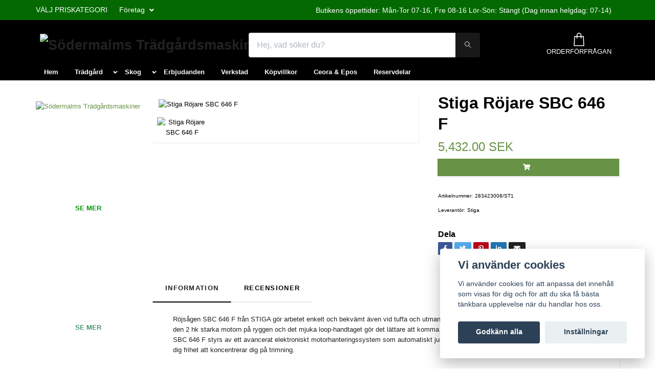

--- FILE ---
content_type: text/html; charset=utf-8
request_url: https://sodermalms.nu/32-tradgard/stiga-rojare-sbc-646-f
body_size: 15906
content:
<!DOCTYPE html>
<html class="no-javascript" lang="sv">
<head><meta property="ix:host" content="cdn.quickbutik.com/images"><meta http-equiv="Content-Type" content="text/html; charset=utf-8">
<title>Stiga Röjare SBC 646 F - Södermalms Trädgårdsmaskiner</title>
<meta name="author" content="Quickbutik">
<meta name="description" content="Röjsågen SBC 646 F från STIGA gör arbetet enkelt och bekvämt även vid tuffa och utmanande miljöer. Den robusta selen gör att du kan bära den 2 hk starka motorn ">
<meta property="og:description" content="Röjsågen SBC 646 F från STIGA gör arbetet enkelt och bekvämt även vid tuffa och utmanande miljöer. Den robusta selen gör att du kan bära den 2 hk starka motorn ">
<meta property="og:title" content="Stiga Röjare SBC 646 F - Södermalms Trädgårdsmaskiner">
<meta property="og:url" content="https://sodermalms.nu/32-tradgard/stiga-rojare-sbc-646-f">
<meta property="og:site_name" content="Södermalms Trädgårdsmaskiner">
<meta property="og:type" content="website">
<meta property="og:image" content="https://cdn.quickbutik.com/images/40487c/products/63524feb10b37.jpeg">
<meta property="twitter:card" content="summary">
<meta property="twitter:title" content="Södermalms Trädgårdsmaskiner">
<meta property="twitter:description" content="Röjsågen SBC 646 F från STIGA gör arbetet enkelt och bekvämt även vid tuffa och utmanande miljöer. Den robusta selen gör att du kan bära den 2 hk starka motorn ">
<meta property="twitter:image" content="https://cdn.quickbutik.com/images/40487c/products/63524feb10b37.jpeg">
<meta name="viewport" content="width=device-width, initial-scale=1, maximum-scale=1">
<script>document.documentElement.classList.remove('no-javascript');</script><!-- Vendor Assets --><link rel="stylesheet" href="https://use.fontawesome.com/releases/v5.15.4/css/all.css">
<link href="https://storage.quickbutik.com/stores/40487c/templates/orion-wide/css/assets.min.css?36157" rel="stylesheet">
<!-- Theme Stylesheet --><link href="https://storage.quickbutik.com/stores/40487c/templates/orion-wide/css/theme-main.css?36157" rel="stylesheet">
<link href="https://storage.quickbutik.com/stores/40487c/templates/orion-wide/css/theme-sub.css?36157" rel="stylesheet">
<link href="https://storage.quickbutik.com/stores/40487c/templates/orion-wide/css/custom.css?36157" rel="stylesheet">
<!-- Google Fonts --><!-- Favicon--><link rel="icon" type="image/png" href="https://cdn.quickbutik.com/images/40487c/templates/orion-wide/assets/favicon.png?s=36157&auto=format">
<link rel="canonical" href="https://sodermalms.nu/32-tradgard/stiga-rojare-sbc-646-f">
<!-- Tweaks for older IEs--><!--[if lt IE 9]>
      <script src="https://oss.maxcdn.com/html5shiv/3.7.3/html5shiv.min.js"></script>
      <script src="https://oss.maxcdn.com/respond/1.4.2/respond.min.js"></script
    ><![endif]--><style>.hide { display: none; }</style>
<script type="text/javascript" defer>document.addEventListener('DOMContentLoaded', () => {
    document.body.setAttribute('data-qb-page', 'product');
});</script><script src="/assets/shopassets/cookieconsent/cookieconsent.js?v=230"></script>
<style>
    html.force--consent,
    html.force--consent body{
        height: auto!important;
        width: 100vw!important;
    }
</style>

    <script type="text/javascript">
    var qb_cookieconsent = initCookieConsent();
    var qb_cookieconsent_blocks = [{"title":"Vi anv\u00e4nder cookies","description":"Vi anv\u00e4nder cookies f\u00f6r att anpassa det inneh\u00e5ll som visas f\u00f6r dig och f\u00f6r att du ska f\u00e5 b\u00e4sta t\u00e4nkbara upplevelse n\u00e4r du handlar hos oss."},{"title":"N\u00f6dv\u00e4ndiga cookies *","description":"Dessa cookies \u00e4r n\u00f6dv\u00e4ndiga f\u00f6r att butiken ska fungera korrekt och g\u00e5r inte att st\u00e4nga av utan att beh\u00f6va l\u00e4mna denna webbplats. De anv\u00e4nds f\u00f6r att funktionalitet som t.ex. varukorg, skapa ett konto och annat ska fungera korrekt.","toggle":{"value":"basic","enabled":true,"readonly":true}},{"title":"Statistik och prestanda","description":"Dessa cookies g\u00f6r att vi kan r\u00e4kna bes\u00f6k och trafik och d\u00e4rmed ta reda p\u00e5 saker som vilka sidor som \u00e4r mest popul\u00e4ra och hur bes\u00f6karna r\u00f6r sig p\u00e5 v\u00e5r webbplats. All information som samlas in genom dessa cookies \u00e4r sammanst\u00e4lld, vilket inneb\u00e4r att den \u00e4r anonym. Om du inte till\u00e5ter dessa cookies kan vi inte ge dig en lika skr\u00e4ddarsydd upplevelse.","toggle":{"value":"analytics","enabled":false,"readonly":false}},{"title":"Marknadsf\u00f6ring","description":"Dessa cookies st\u00e4lls in via v\u00e5r webbplats av v\u00e5ra annonseringspartner f\u00f6r att skapa en profil f\u00f6r dina intressen och visa relevanta annonser p\u00e5 andra webbplatser. De lagrar inte direkt personlig information men kan identifiera din webbl\u00e4sare och internetenhet. Om du inte till\u00e5ter dessa cookies kommer du att uppleva mindre riktad reklam.","toggle":{"value":"marketing","enabled":false,"readonly":false}}];
</script>
</head>
<body>
    <header class="header">
  <!-- Section: Top Bar-->
  <div
    class="top-bar  text-sm"
  >
    <div class="container py-2">
      <div class="row align-items-center">
        <div class="col-12 col-lg-auto px-0">
          <ul
            class="mb-0 d-sm-flex  text-center text-sm-left justify-content-center justify-content-lg-start list-unstyled"
          >
            <li
              class="px-lg-0 list-inline-item col-auto d-none d-lg-block"
            >
              <span>VÄLJ PRISKATEGORI</span>
            </li>

            <!-- Component: Language Dropdown-->

            <!-- Component: Tax Dropdown-->
            <li class="col-auto">
              <div class="dropdown">
                <a
                  id="taxDropdown"
                  href="#"
                  data-toggle="dropdown"
                  data-display="static"
                  aria-haspopup="true"
                  aria-expanded="false"
                  class="dropdown-toggle topbar-link"
                >
                  Företag
                  
                </a>

                <div
                  aria-labelledby="taxDropdown"
                  class="dropdown-menu dropdown-menu-left"
                >
                  <a
                    class="taxlink dropdown-item"
                    title="Priser är inkl. moms. Klicka för att växla om till exkl. moms."
                    href="?tax-reverse"
                  >
                    Privatperson
                  </a>
                </div>
              </div>
            </li>

            <!-- Currency Dropdown-->
          </ul>
        </div>

        <!-- Component: Top information -->
        <div
          class="mt-2 mt-lg-0 col-12 col-lg d-none d-lg-block text-center text-lg-right pl-0">
          <span>Butikens öppettider: Mån-Tor 07-16, Fre 08-16 Lör-Sön: Stängt  (Dag innan helgdag: 07-14)</span>
        </div>
      </div>
    </div>
  </div>
  <!-- /Section: Top Bar -->

  <!-- Section: Header variant -->
  

  <!-- Section: Main Header -->
<nav class="navbar-expand-lg navbar-position navbar-light py-0 ">
  <div class="container">
    <div class="row">
      <div class="navbar col-12 px-lg-0 pb-0">
        <div class="list-inline-item order-0 d-lg-none col-auto p-0">
          <a href="#" data-toggle="modal" data-target="#sidebarLeft" class="text-hover-primary">
            <svg class="svg-icon mainmenu-icon menu-textcolor">
              <use xlink:href="#menu-hamburger-1"></use>
            </svg>
          </a>
        </div>
          <a href="https://sodermalms.nu" title="Södermalms Trädgårdsmaskiner"
            class="navbar-brand order-1 order-lg-1 text-center text-md-left col-auto p-0">
            
            <img alt="Södermalms Trädgårdsmaskiner" class="img-fluid img-logo p-2"
              src="https://cdn.quickbutik.com/images/40487c/templates/orion-wide/assets/logo.png?s=36157&auto=format">
          </a>
        <form action="/shop/search" method="get"
          class="d-lg-flex order-lg-3 d-none my-lg-0 flex-grow-1 top-searchbar text-center col-auto px-4">
          <div class="search-wrapper border-0 input-group">
            <input type="text" name="s" placeholder="Hej, vad söker du?" aria-label="Search"
              aria-describedby="button-search-desktop" class="form-control pl-3 border-0 header-searchbar" />
            <div class="input-group-append bg-white ml-0 header-searchbuttonwrapper">
              <button id="button-search-desktop" type="submit" class="btn py-0 btn-underlined border-0 header-searchbutton">
                <svg class="svg-icon navbar-icon header-searchicon">
                  <use xlink:href="#search-1"></use>
                </svg>
              </button>
            </div>
          </div>
        </form>
        
              
        <ul class="list-inline order-2 order-lg-4 mb-0 text-right col-auto">
          

          <li class="list-inline-item">
            <a href="#" data-toggle="modal" data-target="#sidebarCart"
              class="position-relative text-hover-primary align-items-center qs-cart-view ">
              <div class="text-center position-relative icon-line-height">
                  <div class="navbar-icon-badge icon-count primary-bg basket-count-items menu-textcolor"></div>
                  <svg class="svg-icon mainmenu-icon menu-textcolor">
                    <use xlink:href="#shopping-bag-1"></use>
                  </svg>
              </div>
              <span class="d-none d-sm-inline color-text-base menu-textcolor">ORDERFÖRFRÅGAN</span>
            </a>
          </li>
        </ul>
      </div>
    </div>
  </div>

<div class="container pt-2">
  <div class="row justify-content-between navbar-bg px-0 mainmenu_font_size">
    <ul class="col-auto navbar-nav d-none d-lg-flex mt-lg-0 flex-wrap px-0">
      <li class="nav-item main-top-menu ">
        <a href="/" title="Hem" class="nav-link ">Hem</a>
      </li>
      <li class="nav-item has-dropdown position-relative  d-flex justify-content-center align-items-center  ">
        <a href="/32-tradgard" class="nav-link">Trädgård</a>
        <i id="firstmenu" roll="button" data-toggle="dropdown" aria-haspopup="true" aria-expanded="false" class="dropdown-toggle dropdown-btn" style="color:#ffffff;"></i>

        <ul class="dropdown-menu dropdown-menu-first" aria-labelledby="firstmenu" >

          <li><a class="dropdown-item " href="/32-tradgard/husqvarna-aspire">Husqvarna ASPIRE</a></li>

          <li class="dropdown-submenu position-relative d-flex justify-content-center align-items-center">
              <a href="/32-tradgard/batterimaskiner" aria-expanded="false" class="dropdown-item ">Batterimaskiner</a>
              <i id="categoryDropdown25" roll="button" data-toggle="dropdown" aria-haspopup="true" aria-expanded="false" data-display="static" class="dropdown-toggle dropdown-btn pr-3 pl-2"></i>
            <ul aria-labelledby="categoryDropdown25"
              class="dropdown-menu dropdown-menu-alignright">
              <li><a href="/32-tradgard/batterimaskiner/batterier-laddare" class=" dropdown-item">Batterier &amp; Laddare</a></li>
            </ul>
          </li>


          <li class="dropdown-submenu position-relative d-flex justify-content-center align-items-center">
              <a href="/32-tradgard/grasklippare" aria-expanded="false" class="dropdown-item ">Gräsklippare</a>
              <i id="categoryDropdown8" roll="button" data-toggle="dropdown" aria-haspopup="true" aria-expanded="false" data-display="static" class="dropdown-toggle dropdown-btn pr-3 pl-2"></i>
            <ul aria-labelledby="categoryDropdown8"
              class="dropdown-menu dropdown-menu-alignright">
              <li><a href="/32-tradgard/grasklippare/cylinderklippare" class=" dropdown-item">Cylinderklippare</a></li>
              <li><a href="/32-tradgard/grasklippare/gabakomgrasklippare" class=" dropdown-item">Gå bakom gräsklippare</a></li>
              <li><a href="/32-tradgard/grasklippare/robotgrasklippare" class=" dropdown-item">Robotgräsklippare</a></li>
              <li><a href="/32-tradgard/grasklippare/akgrasklippare" class=" dropdown-item">Åkgräsklippare</a></li>
            </ul>
          </li>


          <li class="dropdown-submenu position-relative d-flex justify-content-center align-items-center">
              <a href="/32-tradgard/handhallet" aria-expanded="false" class="dropdown-item ">Handhållet</a>
              <i id="categoryDropdown13" roll="button" data-toggle="dropdown" aria-haspopup="true" aria-expanded="false" data-display="static" class="dropdown-toggle dropdown-btn pr-3 pl-2"></i>
            <ul aria-labelledby="categoryDropdown13"
              class="dropdown-menu dropdown-menu-alignright">
              <li><a href="/32-tradgard/handhallet/grastrimmrar" class=" dropdown-item">Grästrimmrar</a></li>
              <li><a href="/32-tradgard/handhallet/hacksaxar" class=" dropdown-item">Häcksaxar</a></li>
              <li><a href="/32-tradgard/handhallet/stanghacksaxar" class=" dropdown-item">Stånghäcksaxar</a></li>
            </ul>
          </li>



          <li><a class="dropdown-item " href="/32-tradgard/jordfrasar">Jordfräsar</a></li>


          <li><a class="dropdown-item " href="/32-tradgard/kapmaskiner">Kapmaskiner</a></li>


          <li><a class="dropdown-item " href="/32-tradgard/kompostkvarnar">Kompostkvarnar</a></li>


          <li><a class="dropdown-item " href="/32-tradgard/lovblasar">Lövblåsar</a></li>


          <li><a class="dropdown-item " href="/32-tradgard/snoslunga">Snöslunga</a></li>


          <li><a class="dropdown-item " href="/32-tradgard/hogtryckstvatt-stad">Städ &amp; Högtryckstvätt</a></li>


          <li><a class="dropdown-item " href="/32-tradgard/vertikalskarare">Vertikalskärare</a></li>


        </ul>
      </li>
      <li class="nav-item has-dropdown position-relative  d-flex justify-content-center align-items-center  ">
        <a href="/52-skog" class="nav-link">Skog</a>
        <i id="firstmenu" roll="button" data-toggle="dropdown" aria-haspopup="true" aria-expanded="false" class="dropdown-toggle dropdown-btn" style="color:#ffffff;"></i>

        <ul class="dropdown-menu dropdown-menu-first" aria-labelledby="firstmenu" >

          <li><a class="dropdown-item " href="/52-skog/motorsag">Motorsåg</a></li>


          <li><a class="dropdown-item " href="/52-skog/rojsag">Röjsåg</a></li>


          <li><a class="dropdown-item " href="/52-skog/stangsag">Stångsåg</a></li>


        </ul>
      </li>
      <li class="nav-item main-top-menu ">
        <a href="/erbjudanden" title="Erbjudanden" class="nav-link ">Erbjudanden</a>
      </li>
      <li class="nav-item main-top-menu ">
        <a href="/sidor/verkstad" title="Verkstad" class="nav-link ">Verkstad</a>
      </li>
      <li class="nav-item main-top-menu ">
        <a href="/sidor/kopvillkor" title="Köpvillkor" class="nav-link ">Köpvillkor</a>
      </li>
      <li class="nav-item main-top-menu ">
        <a href="/sidor/ceora" title="Ceora &amp; Epos" class="nav-link ">Ceora &amp; Epos</a>
      </li>
      <li class="nav-item main-top-menu ">
        <a href="/sidor/reservdelar" title="Reservdelar" class="nav-link ">Reservdelar</a>
      </li>
    </ul>
         
          <div class="col-lg-auto pb-1 d-none d-xl-block">
            <div class="text-center text-lg-right">


            </div>
          </div>
           
  </div>
</div>

</nav>
<!-- /Section: Main Header -->
  <!-- Section: Header variant -->

  <!-- Section: Top Menu -->
  <div
    id="sidebarLeft"
    tabindex="-1"
    role="dialog"
    aria-hidden="true"
    class="modal fade modal-left"
  >
    <div role="document" class="modal-dialog">
      <div class="modal-content modal-mobilemenu-content">
        <div class="modal-header pb-0 border-0 d-block">
          <div class="row">
            <form
              action="/shop/search"
              method="get"
              class="col d-lg-flex w-100 my-lg-0 mb-3 pt-1"
            >
              <div class="search-wrapper border-0 shadow-small input-group">
                <input
                  type="text"
                  name="s"
                  placeholder="Hej, vad söker du?"
                  aria-label="Search"
                  aria-describedby="button-search"
                  class="form-control pl-3 border-0 mobile-search"
                />
                <div class="input-group-append bg-white ml-0">
                  <button
                    id="button-search"
                    type="submit"
                    class="btn py-0 btn-underlined border-0 header-searchbutton"
                  >
                    <svg class="svg-icon navbar-icon header-searchicon">
                      <use xlink:href="#search-1"></use>
                    </svg>
                  </button>
                </div>
              </div>
            </form>
            <button
              type="button"
              data-dismiss="modal"
              aria-label="Close"
              class="close col-auto mr-1"
            >
              <svg class="svg-icon w-3rem h-3rem svg-icon-light align-middle">
                <use xlink:href="#close-1"></use>
              </svg>
            </button>
          </div>
        </div>
        <div class="modal-body pt-0">
          <div class="px-2 pb-5">
            <ul class="nav flex-column">
              <li class="nav-item ">
                <a
                  href="/"
                  title="Hem"
                  class="nav-link mobile-nav-link pl-0"
                  >Hem</a
                >
              </li>



              <li class="nav-item dropdown">
                <a
                  href="/32-tradgard"
                  data-toggle="collapse"
                  data-target="#cat2"
                  aria-haspopup="true"
                  aria-expanded="false"
                  class="
                    nav-link
                    mobile-nav-link
                    pl-0
                    mobile-dropdown-toggle
                    dropdown-toggle
                  "
                  >Trädgård</a
                >
                <div id="cat2" class="collapse">
                  <ul class="nav flex-column ml-3">
                    <li class="nav-item">
                      <a
                        class="nav-link mobile-nav-link pl-0 show-all"
                        href="/32-tradgard"
                        title="Trädgård"
                        >Visa alla i Trädgård</a
                      >
                    </li>

                    <li class="nav-item">
                      <a
                        href="/32-tradgard/husqvarna-aspire"
                        class="nav-link mobile-nav-link pl-0 "
                        >Husqvarna ASPIRE</a
                      >
                    </li>


                    <li class="nav-item dropdown">
                      <a
                        href="#"
                        data-target="#subcat25"
                        data-toggle="collapse"
                        aria-haspopup="true"
                        aria-expanded="false"
                        class="nav-link pl-0 dropdown-toggle"
                        >Batterimaskiner</a
                      >
                      <div id="subcat25" class="collapse">
                        <ul class="nav flex-column ml-3">
                          <li class="nav-item">
                            <a
                              class="nav-link mobile-nav-link pl-0 show-all"
                              href="/32-tradgard/batterimaskiner"
                              title="Batterimaskiner"
                              >Visa alla i Batterimaskiner</a
                            >
                          </li>
                          <li class="nav-item">
                            <a
                              href="/32-tradgard/batterimaskiner/batterier-laddare"
                              class="nav-link pl-0 "
                              >Batterier &amp; Laddare</a
                            >
                          </li>
                        </ul>
                      </div>
                    </li>


                    <li class="nav-item dropdown">
                      <a
                        href="#"
                        data-target="#subcat8"
                        data-toggle="collapse"
                        aria-haspopup="true"
                        aria-expanded="false"
                        class="nav-link pl-0 dropdown-toggle"
                        >Gräsklippare</a
                      >
                      <div id="subcat8" class="collapse">
                        <ul class="nav flex-column ml-3">
                          <li class="nav-item">
                            <a
                              class="nav-link mobile-nav-link pl-0 show-all"
                              href="/32-tradgard/grasklippare"
                              title="Gräsklippare"
                              >Visa alla i Gräsklippare</a
                            >
                          </li>
                          <li class="nav-item">
                            <a
                              href="/32-tradgard/grasklippare/cylinderklippare"
                              class="nav-link pl-0 "
                              >Cylinderklippare</a
                            >
                          </li>
                          <li class="nav-item">
                            <a
                              href="/32-tradgard/grasklippare/gabakomgrasklippare"
                              class="nav-link pl-0 "
                              >Gå bakom gräsklippare</a
                            >
                          </li>
                          <li class="nav-item">
                            <a
                              href="/32-tradgard/grasklippare/robotgrasklippare"
                              class="nav-link pl-0 "
                              >Robotgräsklippare</a
                            >
                          </li>
                          <li class="nav-item">
                            <a
                              href="/32-tradgard/grasklippare/akgrasklippare"
                              class="nav-link pl-0 "
                              >Åkgräsklippare</a
                            >
                          </li>
                        </ul>
                      </div>
                    </li>


                    <li class="nav-item dropdown">
                      <a
                        href="#"
                        data-target="#subcat13"
                        data-toggle="collapse"
                        aria-haspopup="true"
                        aria-expanded="false"
                        class="nav-link pl-0 dropdown-toggle"
                        >Handhållet</a
                      >
                      <div id="subcat13" class="collapse">
                        <ul class="nav flex-column ml-3">
                          <li class="nav-item">
                            <a
                              class="nav-link mobile-nav-link pl-0 show-all"
                              href="/32-tradgard/handhallet"
                              title="Handhållet"
                              >Visa alla i Handhållet</a
                            >
                          </li>
                          <li class="nav-item">
                            <a
                              href="/32-tradgard/handhallet/grastrimmrar"
                              class="nav-link pl-0 "
                              >Grästrimmrar</a
                            >
                          </li>
                          <li class="nav-item">
                            <a
                              href="/32-tradgard/handhallet/hacksaxar"
                              class="nav-link pl-0 "
                              >Häcksaxar</a
                            >
                          </li>
                          <li class="nav-item">
                            <a
                              href="/32-tradgard/handhallet/stanghacksaxar"
                              class="nav-link pl-0 "
                              >Stånghäcksaxar</a
                            >
                          </li>
                        </ul>
                      </div>
                    </li>

                    <li class="nav-item">
                      <a
                        href="/32-tradgard/jordfrasar"
                        class="nav-link mobile-nav-link pl-0 "
                        >Jordfräsar</a
                      >
                    </li>

                    <li class="nav-item">
                      <a
                        href="/32-tradgard/kapmaskiner"
                        class="nav-link mobile-nav-link pl-0 "
                        >Kapmaskiner</a
                      >
                    </li>

                    <li class="nav-item">
                      <a
                        href="/32-tradgard/kompostkvarnar"
                        class="nav-link mobile-nav-link pl-0 "
                        >Kompostkvarnar</a
                      >
                    </li>

                    <li class="nav-item">
                      <a
                        href="/32-tradgard/lovblasar"
                        class="nav-link mobile-nav-link pl-0 "
                        >Lövblåsar</a
                      >
                    </li>

                    <li class="nav-item">
                      <a
                        href="/32-tradgard/snoslunga"
                        class="nav-link mobile-nav-link pl-0 "
                        >Snöslunga</a
                      >
                    </li>

                    <li class="nav-item">
                      <a
                        href="/32-tradgard/hogtryckstvatt-stad"
                        class="nav-link mobile-nav-link pl-0 "
                        >Städ &amp; Högtryckstvätt</a
                      >
                    </li>

                    <li class="nav-item">
                      <a
                        href="/32-tradgard/vertikalskarare"
                        class="nav-link mobile-nav-link pl-0 "
                        >Vertikalskärare</a
                      >
                    </li>

                  </ul>
                </div>
              </li>


              <li class="nav-item dropdown">
                <a
                  href="/52-skog"
                  data-toggle="collapse"
                  data-target="#cat4"
                  aria-haspopup="true"
                  aria-expanded="false"
                  class="
                    nav-link
                    mobile-nav-link
                    pl-0
                    mobile-dropdown-toggle
                    dropdown-toggle
                  "
                  >Skog</a
                >
                <div id="cat4" class="collapse">
                  <ul class="nav flex-column ml-3">
                    <li class="nav-item">
                      <a
                        class="nav-link mobile-nav-link pl-0 show-all"
                        href="/52-skog"
                        title="Skog"
                        >Visa alla i Skog</a
                      >
                    </li>

                    <li class="nav-item">
                      <a
                        href="/52-skog/motorsag"
                        class="nav-link mobile-nav-link pl-0 "
                        >Motorsåg</a
                      >
                    </li>

                    <li class="nav-item">
                      <a
                        href="/52-skog/rojsag"
                        class="nav-link mobile-nav-link pl-0 "
                        >Röjsåg</a
                      >
                    </li>

                    <li class="nav-item">
                      <a
                        href="/52-skog/stangsag"
                        class="nav-link mobile-nav-link pl-0 "
                        >Stångsåg</a
                      >
                    </li>

                  </ul>
                </div>
              </li>

              <li class="nav-item ">
                <a
                  href="/erbjudanden"
                  title="Erbjudanden"
                  class="nav-link mobile-nav-link pl-0"
                  >Erbjudanden</a
                >
              </li>


              <li class="nav-item ">
                <a
                  href="/sidor/verkstad"
                  title="Verkstad"
                  class="nav-link mobile-nav-link pl-0"
                  >Verkstad</a
                >
              </li>


              <li class="nav-item ">
                <a
                  href="/sidor/kopvillkor"
                  title="Köpvillkor"
                  class="nav-link mobile-nav-link pl-0"
                  >Köpvillkor</a
                >
              </li>


              <li class="nav-item ">
                <a
                  href="/sidor/ceora"
                  title="Ceora &amp; Epos"
                  class="nav-link mobile-nav-link pl-0"
                  >Ceora &amp; Epos</a
                >
              </li>


              <li class="nav-item ">
                <a
                  href="/sidor/reservdelar"
                  title="Reservdelar"
                  class="nav-link mobile-nav-link pl-0"
                  >Reservdelar</a
                >
              </li>



            </ul>


          </div>
        </div>
      </div>
    </div>
  </div>
  <!-- /Section: Top Menu -->
</header>
<div class="container">
        <div class="row py-3 py-lg-4">
        <div
  class="sidebar  pr-lg-4 pl-lg-0  order-lg-1 order-2 col-lg-3">



  <div id="categoriesMenu" role="menu" class="expand-lg collapse">

    <ul class="sidebar-icon-menu pb-3 mt-4 mt-lg-0">
    </ul>
  </div>







  <div class="docs-item pb-3 imageoverlay">
    <div class="row">
      <div class="col-12">
        <a href="https://www.adda.se/" class="tile-link">
          <div class="card card-scale shadow-none text-center ">
            <div class="img-scale-container">
              <img src="https://cdn.quickbutik.com/images/40487c/templates/orion-wide/assets/3cwzdypwkzchdy6.png?auto=format" alt="Södermalms Trädgårdsmaskiner" class="card-img img-scale" />
            </div>
            <div class="card-img-overlay d-flex align-items-center">
              <div class="text-center w-100 overlay-content">
                <h2 class="default font-weight-bold banner-text text-center mb-0">
                  
                </h2>
              </div>
            </div>
          </div>
        </a>
      </div>
    </div>
  </div>








  <div class="pb-3">
    <div class="row">
      <div class="col-12">
        <div class="card card-scale shadow-none text-center " style=" background-image :url(https://cdn.quickbutik.com/images/40487c/templates/orion-wide/assets/3u6best7lyzizwf.jpg?auto=format); background-size: cover; background-position:center; 
          background-repeat: no-repeat; height:217px;">
          <div
            class="text-center w-100 py-4 overlay-content d-flex flex-column justify-content-between align-items-center content-height">
            <h2 class="default font-weight-bold banner-text text-center mb-0">
              
            </h2>
            <a href="/52-skog/motorsag" class="btn btn-link side-banner-btn"
              style="color: #009306; background: #ffffff "> Se mer </a>
          </div>
        </div>
      </div>
    </div>
  </div>








  <div class="pb-3">
    <div class="row">
      <div class="col-12">
        <div class="card card-scale shadow-none text-center " style=" background-image :url(https://cdn.quickbutik.com/images/40487c/templates/orion-wide/assets/m6md81buxuxthtx.jpg?auto=format); background-size: cover; background-position:center; 
          background-repeat: no-repeat; height:217px;">
          <div
            class="text-center w-100 py-4 overlay-content d-flex flex-column justify-content-between align-items-center content-height">
            <h2 class="default font-weight-bold banner-text text-center mb-0">
              
            </h2>
            <a href="https://sodermalms.nu/32-tradgard/lovblasar" class="btn btn-link side-banner-btn"
              style="color: #43956b; background: #ffffff "> Se mer </a>
          </div>
        </div>
      </div>
    </div>
  </div>








  <div class="pb-3">
    <div class="row">
      <div class="col-12">
        <div class="card card-scale shadow-none text-center " style=" background-image :url(https://cdn.quickbutik.com/images/40487c/templates/orion-wide/assets/dc32jty5u6fsrzk.jpg?auto=format); background-size: cover; background-position:center; 
          background-repeat: no-repeat; height:240px;">
          <div
            class="text-center w-100 py-4 overlay-content d-flex flex-column justify-content-between align-items-center content-height">
            <h2 class="default font-weight-bold banner-text text-center mb-0">
              
            </h2>
            <a href="/32-tradgard/handhallet/grastrimmrar" class="btn btn-link side-banner-btn"
              style="color: #43956b; background: #ffffff "> Se mer </a>
          </div>
        </div>
      </div>
    </div>
  </div>








  <div class="pb-3">
    <div class="row">
      <div class="col-12">
        <div class="card card-scale shadow-none text-center " style=" background-image :url(https://cdn.quickbutik.com/images/40487c/templates/orion-wide/assets/cemtlkxe4zgdhmd.png?auto=format); background-size: cover; background-position:center; 
          background-repeat: no-repeat; height:200px;">
          <div
            class="text-center w-100 py-4 overlay-content d-flex flex-column justify-content-between align-items-center content-height">
            <h2 class="default font-weight-bold banner-text text-center mb-0">
              
            </h2>
            <a href="https://www.youtube.com/@HusqvarnaSverige" class="btn btn-link side-banner-btn"
              style="color: #EF5B27; background: #ffffff "> Se mer </a>
          </div>
        </div>
      </div>
    </div>
  </div>






</div><div class="px-lg-0 col-lg-9 main-content  order-lg-2 order-1">
        <!-- Main Product Detail Content -->
<article id="product" itemscope itemtype="http://schema.org/Product">
  <div class="row">
    <div class="col-lg-7 order-1">
      <div class="bg-white shadow-small p-2">
          <div class="detail-carousel">
            <div id="detailSlider" class="swiper-container detail-slider photoswipe-gallery">
              <!-- Additional required wrapper-->
              <div class="swiper-wrapper">
                <!-- Slides-->
                <div class="p-1 swiper-slide qs-product-image255" data-thumb="https://cdn.quickbutik.com/images/40487c/products/63524feb10b37.jpeg">
                  <a href="https://cdn.quickbutik.com/images/40487c/products/63524feb10b37.jpeg"
                    data-caption="Stiga Röjare SBC 646 F"
                    data-toggle="photoswipe" data-width="1200" data-height="1200" class="btn btn-photoswipe">
                    <svg class="svg-icon svg-icon-heavy">
                      <use xlink:href="#expand-1"></use>
                    </svg></a>
                  <div 
                    data-image="https://cdn.quickbutik.com/images/40487c/products/63524feb10b37.jpeg?auto=format">
                    <img src="https://cdn.quickbutik.com/images/40487c/products/63524feb10b37.jpeg?auto=format"
                      alt="Stiga Röjare SBC 646 F"
                      class="img-fluid w-100" />
                  </div>
                </div>
              </div>
            </div>
            <meta itemprop="image" content="https://cdn.quickbutik.com/images/40487c/products/63524feb10b37.jpeg">
          </div>
          
          <div data-swiper="#detailSlider" class="swiper-thumbs">
            <button class="swiper-thumb-item detail-thumb-item active qs-product-image255"
              data-thumb="https://cdn.quickbutik.com/images/40487c/products/63524feb10b37.jpeg">
              <img src="https://cdn.quickbutik.com/images/40487c/products/63524feb10b37.jpeg?auto=format"
                alt="Stiga Röjare SBC 646 F" class="img-fluid" />
            </button>
          </div>
      </div>
    </div>

    <div class="col-lg-5 pl-lg-4 order-2">
      <h1 class="h2 mt-3 mt-lg-0" itemprop="name">Stiga Röjare SBC 646 F</h1>
      
      <div class="d-flex flex-column flex-sm-row align-items-sm-center justify-content-sm-between mb-0 mb-lg-2">
        <ul class="list-inline mb-2 mb-sm-0">
          <li class="list-inline-item h4 font-weight-light mb-0 product-price qs-product-price w-100">
            5,432.00 SEK</li>
        </ul>
        
        <div itemprop="offers" itemscope itemtype="http://schema.org/Offer">
          <meta itemprop="price" content="5432">
          <meta itemprop="itemCondition" content="http://schema.org/NewCondition">
          <meta itemprop="priceCurrency" content="SEK">
          <link itemprop="availability"
            href="http://schema.org/InStock">
          <meta itemprop="url" content="https://sodermalms.nu/32-tradgard/stiga-rojare-sbc-646-f">
        </div>
        
        <meta itemprop="sku" content="283423008/ST1">
        <meta itemprop="mpn" content="283423008/ST1">
        <meta itemprop="brand" content="Stiga">
      </div>

      <div class="product_description product-description-wrapper">
      </div>


      <form class="qs-cart form" method="post">
        <input type="hidden" class="qs-cart-pid" value="246">
        <input type="hidden" class="qs-cart-price" value="5432">
        


        <div class="input-group w-100 mb-4 addCart shadow-small">
          <input name="qs-cart-qty"
            type="hidden"
            min="1" value="1" class="form-control form-control-lg detail-quantity qs-cart-qty" />
          <div class="input-group-append flex-grow-1">
            <button name="checkout" data-unavailable-txt="Varan är inte tillgänglig." type="submit"
              class="shadow-small btn product-btn-addcart btn-block qs-cart-submit qty-cart-submit">
              <i class="fa fa-shopping-cart mr-2"></i>
            </button>
          </div>
        </div>
      </form>


      <div class="detail-option py-1">
        <small>Artikelnummer:</small>
        <small class="product-current-sku">283423008/ST1</small>
      </div>
      
      <div class="detail-option py-1">
        <small>Leverantör:</small>
        <small class="product-current-supplier">Stiga</small>
      </div>
      
      <div class="detail-option pt-4">
        <h6 class="detail-option-heading">Dela</h6>
        <ul class="list-unstyled">
          <li>
            <a href="https://www.facebook.com/sharer/sharer.php?u=https://sodermalms.nu/32-tradgard/stiga-rojare-sbc-646-f" target="_blank"
              class="text-hover-light social-share social-share-fb"><i class="fab fa-facebook-f"></i></a>
            <a href="https://twitter.com/share?text=Stiga+R%C3%B6jare+SBC+646+F&url=https://sodermalms.nu/32-tradgard/stiga-rojare-sbc-646-f"
              target="_blank" class="text-hover-light social-share social-share-twitter"><i
                class="fab fa-twitter"></i></a>
            <a href="https://pinterest.com/pin/create/button/?url=https://sodermalms.nu/32-tradgard/stiga-rojare-sbc-646-f&media=?auto=format&description=Stiga+R%C3%B6jare+SBC+646+F"
              target="_blank" class="text-hover-light social-share social-share-pinterest"><i
                class="fab fa-pinterest-p"></i></a>
            <a href="https://www.linkedin.com/shareArticle?mini=true&url=https://sodermalms.nu/32-tradgard/stiga-rojare-sbc-646-f&title=Stiga+R%C3%B6jare+SBC+646+F&source=LinkedIn"
              target="_blank" class="text-hover-light social-share social-share-linkedin"><i
                class="fab fa-linkedin-in"></i></a>
            <a href="/cdn-cgi/l/email-protection#427d313720282721367f11362b252369106701716700742823302769110001697476746904" class="text-hover-light social-share social-share-email"><i class="fas fa-envelope"></i></a>
          </li>
        </ul>
      </div>
      
    </div>
  </div>
  <!-- Product Description & Reviews -->
  <section class="mt-4">
      <ul role="tablist" class="nav nav-tabs border-0 flex-sm-row">
        <li class="nav-item">
          <a
            data-toggle="tab" href="#description" role="tab" class="nav-link detail-nav-link active">
            Information
          </a>
        </li>
        <li class="nav-item"><a data-toggle="tab" href="#reviews" role="tab"
            class="nav-link detail-nav-link">Recensioner</a>
        </li>
      </ul>
      <div class="tab-content bg-white p-4 shadow-small-nohover py-4">
        <div id="description" role="tabpanel" class="tab-pane text-dark fade show active px-3">
          <div class="row">
            <div class="col" itemprop="description" content="Röjsågen SBC 646 F från STIGA gör arbetet enkelt och bekvämt även vid tuffa och utmanande miljöer. Den robusta selen gör att du kan bära den 2 hk starka motorn ">
              <p>Röjsågen SBC 646 F från STIGA gör arbetet enkelt och bekvämt även vid tuffa och utmanande miljöer. Den robusta selen gör att du kan bära den 2 hk starka motorn på ryggen och det mjuka loop-handtaget gör det lättare att komma in i trånga utrymmen och trimma i perfekt vinkel. SBC 646 F styrs av ett avancerat elektroniskt motorhanteringssystem som automatiskt justerar tändningstiden och bränsletillförseln, vilket ger dig frihet att koncentrerar dig på trimning.</p>
            </div>
          </div>
        </div>
        <div id="reviews" role="tabpanel" class="tab-pane text-dark fade">
          <div class="row mb-5">
            <div class="col">
              <div id="share"></div>
            </div>
          </div>
        </div>
      </div>
  </section>
</article>

</div>
    </div>
    </div>
    
    <!-- Sidebar Cart Modal-->
<div id="sidebarCart" tabindex="-1" role="dialog" class="modal fade modal-right cart-sidebar">
  <div role="document" class="modal-dialog">
    <div class="modal-content sidebar-cart-content">
      <div class="modal-header pb-0 border-0">
        <h3 class="ml-3 color-dark">Varukorg</h3>
        <button type="button" data-dismiss="modal" aria-label="Stäng"
          class="close modal-close">
          <svg class="svg-icon w-3rem h-3rem svg-icon-light align-middle">
            <use xlink:href="#close-1"></use>
          </svg>
        </button>
      </div>
      <div class="modal-body sidebar-cart-body">
        <!-- Empty cart snippet-->
        <!-- In case of empty cart - display this snippet + remove .d-none-->
        <div class="qs-cart-empty  text-center my-5">
          <svg class="svg-icon w-3rem h-3rem svg-icon-light mb-4 opacity-7">
            <use xlink:href="#retail-bag-1"></use>
          </svg>
          <p>Din varukorg är tom, men det behöver den inte vara.</p>
        </div>

        <!-- Empty cart snippet end-->
        <div class="sidebar-cart-product-wrapper qs-cart-update pb-4">

          <div id="cartitem-clone" id="CARTITEM" class="navbar-cart-product clone hide bg-white p-2 shadow-small mb-2">
            <input type="hidden" class="navbar-cart-product-id" value="" />
            <div class="d-flex align-items-center">
              <a class="navbar-cart-product-url pr-2" href="#">
                <img src="#" alt="" class="navbar-cart-product-image img-fluid navbar-cart-product-image" />
              </a>
              <div class="flex-grow-1 qs-cart-item-productlink">
                <a href="#" class="navbar-cart-product-link text-dark"></a>
                <p>
                    <strong class="navbar-cart-product-price product-price text-sm"></strong>
                    <small class="ml-1 navbar-cart-product-variant"></small>
                </p>
              </div>
              <div>
                  <button class="qs-cart-delete btn text-right w-100 p-0 mb-3" data-pid="">
                    <svg class="svg-icon sidebar-cart-icon color-dark opacity-7">
                      <use xlink:href="#close-1"></use>
                    </svg>
                  </button>
                <div class="d-flex max-w-100px">
                  <div class="btn btn-items btn-items-decrease text-center">-</div>
                  <input type="text" value="1" class="navbar-cart-product-qty form-control text-center input-items border-0" />
                  <div class="btn btn-items btn-items-increase text-center">+</div>
                </div>
            </div>
            </div>
          </div>


        </div>
      </div>
      <div class="modal-footer sidebar-cart-footer shadow color-text-base">
        <div class="w-100">
          <h5 class="mb-2 mb-lg-4">
            Total summa: 
            <span
              class="float-right navbar-cart-totals">0,00 SEK</span>
        </h5>   
        <a href="/cart/index" class="w-100">
            <button class="btn-height-large navbar-checkout-btn border-0 mb-2 mb-lg-3 btn btn-dark btn-block disabled">Till kassan</button>
        </a>
        <a href="#" data-dismiss="modal" class="btn btn-block color-text-base">Fortsätt att handla</a>

        </div>
      </div>
    </div>
  </div>
</div><!-- Section: Footer-->
<!-- Section: Footer variant -->


<!-- Section: Footer-->
<footer class="pt-5 pb-2">
  <!-- Main block - menus, subscribe form-->
  <div class="container">
                  
    <div class="row py-4">
             
      <div class="col-12 col-lg">
        <a data-toggle="collapse" href="#footerMenu1" aria-expanded="false" aria-controls="footerMenu1"
          class="d-lg-none block-toggler my-3">Kontakta oss
          <span class="block-toggler-icon"></span>
        </a>
        <!-- Footer collapsible menu-->
        <div id="footerMenu1" class="expand-lg collapse">
          <h6 class="letter-spacing-1 mb-4 d-none d-lg-block">
            Kontakta oss
          </h6>
          <ul class="list-unstyled text-sm pt-2 pt-lg-0">
            <li><a href="/cdn-cgi/l/email-protection" class="__cf_email__" data-cfemail="254c4b434a65564a41405748444948560b4b50">[email&#160;protected]</a> </br> Stensätravägen 5, 127 39 Skärholmen  </br> 08-645 22 00 </br> Org.nr: 556077-2815</li>
          </ul>
        </div>
      </div>
           
        
       
      <div class="col-12 col-lg">
        <a data-toggle="collapse" href="#footerMenu3" aria-expanded="false" aria-controls="footerMenu3"
          class="d-lg-none block-toggler my-3">Sociala medier<span
            class="block-toggler-icon"></span></a>
        <!-- Footer collapsible menu-->
        <div id="footerMenu3" class="expand-lg collapse">
          <h6 class="letter-spacing-1 mb-4 d-none d-lg-block">
            Sociala medier
          </h6>
          <ul class="list-unstyled text-sm pt-2 pt-lg-0">
            <li class="mb-2">
              <a href="https://www.facebook.com/sodermalmstradgardsmaskiner/" target="_blank"
                class="opacity-hover-7 link-animated footer-textcolor"><i class="fab fa-facebook"></i> Facebook</a>
            </li>
            <li class="mb-2">
              <a href="https://instagram.com/sodermalmstradgardsmaskiner" target="_blank"
                class="opacity-hover-7 link-animated footer-textcolor"><i class="fab fa-instagram"></i> Instagram</a>
            </li>
            <li class="mb-2">
              <a href="https://www.youtube.com/channel/UC3bV66cGwCnyiKZFgfojpvA" target="_blank"
                class="opacity-hover-7 link-animated footer-textcolor"><i class="fab fa-youtube"></i> YouTube</a>
            </li>
          </ul>
        </div>
      </div>
             
    </div>
    <div class="row">
      <!-- Copyright section of the footer-->
      <div class="col-12 py-4">
        <div class="row align-items-center text-sm">
          <div class="d-lg-flex col-lg-auto order-2 order-lg-1">
            <p class="mb-lg-0 text-center text-lg-left mt-3 mt-lg-0">
              &copy; 2026 Södermalms Trädgårdsmaskiner
              <span class="
                  mb-lg-0
                  text-center text-powered-by text-lg-left
                  pl-lg-3
                  opacity-7
                ">
                <a style="text-decoration: none;" target="_blank" rel="nofollow sponsored" title="Powered by Quickbutik" href="https://quickbutik.com">Powered by Quickbutik</a>
              </span>
            </p>
          </div>

                     
          <div class="col-lg-auto order-lg-2 ml-lg-auto order-1">
            <div class="text-center text-lg-right">


            </div>
          </div>
           
        </div>
      </div>
    </div>
  </div>
</footer>
<!-- /Section: Footer -->
<!-- Section:Footer variant -->
<!-- /Section: Footer -->
<div tabindex="-1" role="dialog" aria-hidden="true" class="pswp">
      <div class="pswp__bg"></div>
      <div class="pswp__scroll-wrap">
        <div class="pswp__container">
          <div class="pswp__item"></div>
          <div class="pswp__item"></div>
          <div class="pswp__item"></div>
        </div>
        <div class="pswp__ui pswp__ui--hidden">
          <div class="pswp__top-bar">
            <div class="pswp__counter"></div>
            <button title="Close (Esc)" class="pswp__button pswp__button--close"></button>
            <button title="Share" class="pswp__button pswp__button--share"></button>
            <button title="Toggle fullscreen" class="pswp__button pswp__button--fs"></button>
            <button title="Zoom in/out" class="pswp__button pswp__button--zoom"></button>
            <!-- element will get class pswp__preloader--active when preloader is running-->
            <div class="pswp__preloader">
              <div class="pswp__preloader__icn">
                <div class="pswp__preloader__cut">
                  <div class="pswp__preloader__donut"></div>
                </div>
              </div>
            </div>
          </div>
          <div class="pswp__share-modal pswp__share-modal--hidden pswp__single-tap">
            <div class="pswp__share-tooltip"></div>
          </div>
          <button title="Previous (arrow left)" class="pswp__button pswp__button--arrow--left"></button>
          <button title="Next (arrow right)" class="pswp__button pswp__button--arrow--right"></button>
          <div class="pswp__caption">
            <div class="pswp__caption__center text-center"></div>
          </div>
        </div>
      </div>
    </div>
    <!-- Vendor script files --><script data-cfasync="false" src="/cdn-cgi/scripts/5c5dd728/cloudflare-static/email-decode.min.js"></script><script src="https://storage.quickbutik.com/stores/40487c/templates/orion-wide/js/assets.min.js?36157"></script><!-- Theme script --><script src="https://storage.quickbutik.com/stores/40487c/templates/orion-wide/js/qs_functions.js?36157"></script><script src="https://storage.quickbutik.com/stores/40487c/templates/orion-wide/js/theme.js?36157"></script>
<script type="text/javascript">var qs_store_url = "https://sodermalms.nu";</script>
<script type="text/javascript">var qs_store_apps_data = {"location":"\/32-tradgard\/stiga-rojare-sbc-646-f","products":[],"product_id":"246","category_id":null,"category_name":"TR\u00c4DG\u00c5RD","fetch":"fetch","order":null,"search":null,"recentPurchaseId":null,"product":{"title":"Stiga R\u00f6jare SBC 646 F","price":"5,432.00 SEK","price_raw":"5432","before_price":"0.00 SEK","hasVariants":false,"weight":"0","stock":"1","url":"\/32-tradgard\/stiga-rojare-sbc-646-f","preorder":false,"images":[{"url":"https:\/\/cdn.quickbutik.com\/images\/40487c\/products\/63524feb10b37.jpeg","position":"1","title":"63524feb10b37.jpeg","is_youtube_thumbnail":false}]}}; var qs_store_apps = [];</script>
<script>if (typeof qs_options !== "undefined") { qs_store_apps_data.variants = JSON.stringify(Array.isArray(qs_options) ? qs_options : []); }</script>
<script type="text/javascript">$.ajax({type:"POST",url:"https://sodermalms.nu/apps/fetch",async:!1,data:qs_store_apps_data, success:function(s){qs_store_apps=s}});</script>
<script type="text/javascript" src="/assets/qb_essentials.babel.js?v=20251006"></script><script>
    $('.mobile-search').click(function() {
      $('body').click(function(event) {
        var $target = $(event.target);
        
        if ($target.parents('.search-autocomplete-list').length == 0) {
          $('.search-autocomplete-list').hide();
        }
      });
    });
    
    $('.newsletter_form').submit(function(e){
        e.preventDefault();
        $.post('/shop/newsletter', $.param($(this).serializeArray()), function(data) {
            if(data.error) { 
                alert($('.newsletter_form').data('txt-error'));
            }else{
                alert($('.newsletter_form').data('txt-success'));
            }
        }, "json");
    });
    </script>
</div><script type="text/javascript"> var recaptchaSiteKey="6Lc-2GcUAAAAAMXG8Lz5S_MpVshTUeESW6iJqK0_"; </script><!-- STOREPOPUPS APP START -->
<script type="text/javascript">
(function($) {
    $.fn.extend({
        qbPopUpModal: function(options) {
        	var modal_id = this.selector;
			var defaults = {
                top: 100,
                overlay: 0.5,
                closeButton: '.qbPopup-exit',
                response: null
            };
            
            o = $.extend(defaults, options);
            
            modal_id = '#qbPopup_content' + o.response.ppid;
            
            if($(document).find('#qbPopup_overlay').length == 0)
            {
            	var overlay = $("<div id='qbPopup_overlay'></div>");
            	$("body").append(overlay);
            }
            
            // add popup to document
            $("head").prepend(o.response.style);
            $("body").append(o.response.content);
            
            if(o.response.on_exit)
            {
                var currentpath = window.location.pathname;
                if(currentpath.startsWith("/success") == false)
                {
                	$(document).on('mouseleave', function(){ 
                		open_modal(modal_id, o.response.ppid);
               		});
                }
            }else{
        		open_modal(modal_id, o.response.ppid);
			}
			
            $(o.closeButton).click(function() {
                close_modal(modal_id, o.response.ppid);
            });
            
            $(document).on('click', '.qbPopup-header a', function(e){
            	e.preventDefault();
            	
            	var url = $(this).attr('href');
            	var open = $(this).attr('target');
            	
            	if(open == '_blank')
            	{
            		window.open(url);
            	}else{
	            	close_modal(modal_id, o.response.ppid);
	            	
	            	window.location.href = url;
            	}
            });
            
			function open_modal(modal_id, ppid)
			{
				if($(modal_id).css('display') != 'block' && $(document).find('.qbPopup_content_box:visible').length == 0)
				{
	                $("#qbPopup_overlay").click(function() {
	                    close_modal(modal_id, ppid)
	                });
	                
	                var modal_height = $(modal_id).outerHeight();
	                var modal_width = $(modal_id).outerWidth();
	                $("#qbPopup_overlay").css({
	                    "display": "block",
	                    opacity: 0
	                });
	                $("#qbPopup_overlay").fadeTo(200, o.overlay);
	                $(modal_id).css({
	                    "display": "block",
	                    "position": "fixed",
	                    "opacity": 0,
	                    "z-index": 11000,
	                    "left": 50 + "%",
	                    "margin-left": -(modal_width / 2) + "px",
	                    "top": o.top + "px"
	                });
	                $(modal_id).fadeTo(200, 1);
               }else{
               	console.log('No popup opened.');
               }
			}

            function close_modal(modal_id, ppid) {
                $("#qbPopup_overlay").fadeOut(200);
                
                $(modal_id).css({ "display": "none" });
                $.post(qs_store_url + '/apps/storepopups/shown', { ppid: ppid }, function(response) { });
                
                $(document).unbind('mouseleave');
                
            }
        }
    })
})(jQuery);

if (typeof isValidEmailAddress != 'function') { 
	function isValidEmailAddress(emailAddress) {
	    var pattern = /^([a-z\d!#$%&'*+\-\/=?^_`{|}~\u00A0-\uD7FF\uF900-\uFDCF\uFDF0-\uFFEF]+(\.[a-z\d!#$%&'*+\-\/=?^_`{|}~\u00A0-\uD7FF\uF900-\uFDCF\uFDF0-\uFFEF]+)*|"((([ \t]*\r\n)?[ \t]+)?([\x01-\x08\x0b\x0c\x0e-\x1f\x7f\x21\x23-\x5b\x5d-\x7e\u00A0-\uD7FF\uF900-\uFDCF\uFDF0-\uFFEF]|\\[\x01-\x09\x0b\x0c\x0d-\x7f\u00A0-\uD7FF\uF900-\uFDCF\uFDF0-\uFFEF]))*(([ \t]*\r\n)?[ \t]+)?")@(([a-z\d\u00A0-\uD7FF\uF900-\uFDCF\uFDF0-\uFFEF]|[a-z\d\u00A0-\uD7FF\uF900-\uFDCF\uFDF0-\uFFEF][a-z\d\-._~\u00A0-\uD7FF\uF900-\uFDCF\uFDF0-\uFFEF]*[a-z\d\u00A0-\uD7FF\uF900-\uFDCF\uFDF0-\uFFEF])\.)+([a-z\u00A0-\uD7FF\uF900-\uFDCF\uFDF0-\uFFEF]|[a-z\u00A0-\uD7FF\uF900-\uFDCF\uFDF0-\uFFEF][a-z\d\-._~\u00A0-\uD7FF\uF900-\uFDCF\uFDF0-\uFFEF]*[a-z\u00A0-\uD7FF\uF900-\uFDCF\uFDF0-\uFFEF])\.?$/i;
	    return pattern.test(emailAddress);
	}
}

$(document).on('submit', '.qbPopup-newsletter-form', function(evt){
    evt.preventDefault();
    
    var me = $(this);
    var email_field = $(this).find('input[type=text]');
    var email_address = email_field.val();
    
    if( !isValidEmailAddress( email_address ) ) {
        
        email_field.addClass('shake animated').css({'border':'1px solid red'});
        
    }else{
        
        // submit
        $.post(qs_store_url + '/apps/storepopups/add', { email_address: email_address }, function(response) {
           if(response.error)
           {
               email_field.addClass('shake animated').css({'border':'1px solid red'});
           }else{
               $(me).slideUp();
               
               $(me).closest('.qbPopup_content_box').find('.qbPopup-header p').hide();
               $(me).closest('.qbPopup-goal').find('.qbPopup-goal-text').fadeIn();
           }
        });
    
    }
});
$(document).on('click', '.qbPopup-btn', function(evt){
	evt.preventDefault();
	
	var me = $(this);
	$(me).hide();
	$(me).closest('.qbPopup_content_box').find('.qbPopup-header p').hide();
    $(me).closest('.qbPopup-goal').find('.qbPopup-goal-text').fadeIn();
});

$(document).ready(function()
{
	// Skip popups if _langtags_scan is present
	if (new URLSearchParams(window.location.search).has('_langtags_scan')) return;

	var popups = qs_store_apps.storepopups;
	
	$.each(popups, function(i, response){
		setTimeout(function(){
			$(document).find('#qbPopup_content' + response.ppid).qbPopUpModal( { response: response });
		}, (response.delay_seconds*1000));
	});

});
</script>
<!-- STOREPOPUPS APP END -->
<!-- START PRODUCTRIBBONS APP -->
<script type="text/javascript">
var products_ribbons = '';
if( $(".product[data-pid]").length > 0 )
{
	var products_ribbons = $(".product[data-pid]").map(function() { return $(this).attr('data-pid'); }).get().join();
}

$(document).ready(function()
{
	if(products_ribbons.length > 0)
	{
		$.post('/apps/productribbons/fetch', { products : products_ribbons, currentPage: $('body').attr('data-qb-page') }, function(data) {

			if(data.products)
			{
				// Add ribbons to products
				$.each(data.products, function(pk, p){
					$(data.product_identifier + '[data-pid="'+p.id+'"]').each(function(){ $(this).find('div:first').prepend(p.ribbon); });
					
				});

				$('head').append('<style>'+data.css+'</style>');
			}
    	});
	
    }
});
</script>
<!-- END PRODUCTRIBBONS APP -->

<!-- START PRODUCTREVIEWS APP -->
<script type="text/javascript">
  // Function to render star rating using Bootstrap classes
  function renderProductRating(rating, reviewCount, starColorSetting) {
    const uniqueId = Math.floor(Math.random() * 100000);
    
    // Get configurable star size from appsOverrides, or fall back to default
    const starSize = window.appsOverrides?.QuickbutikProductReviews?.config?.stars?.size || '16px';
    
    // Determine star color (backend resolves "primary" to actual color)
    const activeColor = starColorSetting || '#F59E0B';
    const inactiveColor = '#E5E7EB';
    
    let starsHtml = '<div class="d-flex align-items-center mx-auto">';
    
    // Generate 5 stars
    for (let starIndex = 1; starIndex <= 5; starIndex++) {
      const gradientId = 'rating-gradient-' + uniqueId + '-' + starIndex;
      const remainder = rating - starIndex + 1;
      const fillPercentage = remainder > 0 && remainder < 1
        ? remainder * 100
        : starIndex <= Math.floor(rating)
          ? 100
          : 0;
      
      starsHtml += '<svg aria-hidden="true" style="width:' + starSize + ';height:' + starSize + '" viewBox="0 0 20 20" xmlns="http://www.w3.org/2000/svg">';
      starsHtml += '<title>Star ' + starIndex + '</title>';
      starsHtml += '<defs>';
      starsHtml += '<linearGradient id="' + gradientId + '">';
      starsHtml += '<stop offset="0%" stop-color="' + activeColor + '" />';
      starsHtml += '<stop offset="' + fillPercentage + '%" stop-color="' + activeColor + '" />';
      starsHtml += '<stop offset="' + fillPercentage + '%" stop-color="' + inactiveColor + '" />';
      starsHtml += '<stop offset="100%" stop-color="' + inactiveColor + '" />';
      starsHtml += '</linearGradient>';
      starsHtml += '</defs>';
      starsHtml += '<path fill="url(#' + gradientId + ')" d="M9.049 2.927c.3-.921 1.603-.921 1.902 0l1.07 3.292a1 1 0 00.95.69h3.462c.969 0 1.371 1.24.588 1.81l-2.8 2.034a1 1 0 00-.364 1.118l1.07 3.292c.3.921-.755 1.688-1.54 1.118l-2.8-2.034a1 1 0 00-1.175 0l-2.8 2.034c-.784.57-1.838-.197-1.539-1.118l1.07-3.292a1 1 0 00-.364-1.118L2.98 8.72c-.783-.57-.38-1.81.588-1.81h3.461a1 1 0 00.951-.69l1.07-3.292z" />';
      starsHtml += '</svg>';
    }
    
    starsHtml += '</div>';
    
    // Add review count if available
    if (reviewCount > 0) {
      starsHtml += '<div class="ml-2 text-muted small">(' + reviewCount + ')</div>';
    }
    
    return '<div class="d-flex align-items-center">' + starsHtml + '</div>';
  }

  var products_reviews = "";
  if ($(".product[data-pid]").length > 0) {
    var products_reviews = $(".product[data-pid]")
      .map(function () {
        return $(this).attr("data-pid");
      })
      .get()
      .join();
  }

  $(document).ready(function () {
    var product_id = "246";

	  // Single product page
    if (product_id.length > 0) {

      var data = qs_store_apps.productreviews;

      $(data.placement).after(data.html);

      $("head").append("<style>" + data.css + "</style>");
      
      // Determine star color from settings (backend resolves "primary" to actual color)
      var starColor = (data && data.star_color) ? data.star_color : '#fdc82b';
      
      // Inject star color styles for Nova, Orion, Swift themes
      var starColorStyles = '<style id="qb-review-star-styles">.fa-star, .mystar.selected { color: ' + starColor + ' !important; }</style>';
      if ($('#qb-review-star-styles').length) {
        $('#qb-review-star-styles').html('.fa-star, .mystar.selected { color: ' + starColor + ' !important; }');
      } else {
        $("head").append(starColorStyles);
      }
      
      // Populate data-qb-selector="product-apps-reviews-total" containers with average rating
      if (data && data.rating > 0) {
        var $totalContainers = $('[data-qb-selector="product-apps-reviews-total"]');
        if ($totalContainers.length > 0) {
          // Use Font Awesome icons to match product_review.php styling
          var rating = parseInt(data.rating);
          var starsHtml = '<div class="d-flex align-items-center"><span class="rating" style="color: ' + starColor + '; font-size: 20px; display: inline-block;">';
          
          // Filled stars
          for (var i = 1; i <= rating; i++) {
            starsHtml += '<i class="fa fa-star"></i>';
          }
          
          // Empty stars
          for (var i = 1; i <= (5 - rating); i++) {
            starsHtml += '<i class="fa fa-star-o"></i>';
          }
          
          starsHtml += '</span>';
          
          // Add review count
          if (data.amountTotal > 0) {
            starsHtml += '<span style="margin-left: 5px; font-size: 19px;">(' + data.amountTotal + ')</span>';
          }
          
          starsHtml += '</div>';
          
          $totalContainers.each(function() {
            // Only add if not already populated
            if ($(this).children().length === 0) {
              $(this).html(starsHtml);
            }
          });
        }
      }
	  }

    // Remove current product ID from products list to avoid rendering stars for the
    // current product on old jQuery themes' product page
    if (products_reviews.length > 0 && product_id.length > 0) {
      products_reviews = products_reviews
        .split(',')
        .filter(function (id) { return id !== product_id; })
        .join();
    }

	// Start, list, and product pages: Many products
	if (products_reviews.length > 0) {
      
      var data = qs_store_apps.productreviews;

      function applyProductReviews(dataObj) {

        // Skip processing on lists if show_in_lists is not enabled
        if (!dataObj || !dataObj.show_in_lists) {
          return;
        }
        
        // Inject star color styles for Nova, Orion, Swift themes
        if (dataObj && dataObj.star_color) {
          var listStarColor = dataObj.star_color;
          var listStarColorStyles = '<style id="qb-review-star-styles">.fa-star, .mystar.selected { color: ' + listStarColor + ' !important; }</style>';
          if ($('#qb-review-star-styles').length) {
            $('#qb-review-star-styles').html('.fa-star, .mystar.selected { color: ' + listStarColor + ' !important; }');
          } else {
            $("head").append(listStarColorStyles);
          }
        }

        if (dataObj && dataObj.products) {
          // Add star ratings to products
          $.each(dataObj.products, function (pk, p) {

            // Only if rating > 0
            if (p.rating > 0) {
              var $product = $('[data-pid="' + p.id + '"]');
              var $insideElement = dataObj.placement_list ? $product.find(dataObj.placement_list) : $();
              var starsHtml = renderProductRating(parseFloat(p.rating_decimal || p.rating), p.amountTotal || 0, dataObj.star_color);

              if ($insideElement.length > 0) {
                $insideElement.html(starsHtml);
              } else {
                $product.append(starsHtml);
              }
            }
          });

          $("head").append("<style>" + (dataObj.css || "") + "</style>");
        }
      }

      if (!data?.products || data?.products.length === 0) {
        $.post(
          "/apps/productreviews/fetch",
          {
            products: products_reviews,
            currentPage: $("body").attr("data-qb-page"),
          },
          function (response) {
            applyProductReviews(response);
          }
        );
      } else {
        applyProductReviews(data);
      }
    }
  });
</script>
<!-- END PRODUCTREVIEWS APP -->
<script>
    qb_cookieconsent.run({
        current_lang: 'en',
        autoclear_cookies: true,
        cookie_expiration: 90,
        autoload_css: true,
        theme_css: '/assets/shopassets/cookieconsent/cookieconsent.css?v=231',
        languages: {
            en: {
                consent_modal: {
                    title: "Vi använder cookies",
                    description: 'Vi använder cookies för att anpassa det innehåll som visas för dig och för att du ska få bästa tänkbara upplevelse när du handlar hos oss.',
                    primary_btn: {
                        text: 'Godkänn alla',
                        role: 'accept_all'
                    },
                    secondary_btn: {
                        text: 'Inställningar',
                        role: 'settings'
                    }
                },
                settings_modal: {
                    title: 'Cookie inställningar',
                    save_settings_btn: "Spara",
                    accept_all_btn: "Godkänn alla",
                    cookie_table_headers: [
                        { col1: "Name" },
                        { col2: "Domain" },
                        { col3: "Expiration" },
                        { col4: "Description" }
                    ],
                    blocks: qb_cookieconsent_blocks
                }
            }
        },
        onAccept: function (cookie) {
            var event = new CustomEvent("QB_CookieConsentAccepted", {
                detail: {
                    cookie: cookie
                }
            });

            document.dispatchEvent(event);
        },
        onChange: function (cookie) {
            var event = new CustomEvent("QB_CookieConsentAccepted", {
                detail: {
                    cookie: cookie
                }
            });

            document.dispatchEvent(event);
        },
    });

</script>

    <script src="/assets/shopassets/misc/magicbean.js?v=1" data-shop-id="40487" data-url="https://magic-bean.services.quickbutik.com/v1/sow" data-site-section="1" data-key="5890d4a2aad64b779351915dee42d3ab" defer></script>
<script type="text/javascript">document.addEventListener("DOMContentLoaded", function() {
const viewProductEvent = new CustomEvent('view-product', {
                detail: {
                    id: '246',
                    name: 'Stiga Röjare SBC 646 F',
                    currency: 'SEK',
                    price: '5432'
                }
            });
            document.dispatchEvent(viewProductEvent);
});</script><script defer src="https://static.cloudflareinsights.com/beacon.min.js/vcd15cbe7772f49c399c6a5babf22c1241717689176015" integrity="sha512-ZpsOmlRQV6y907TI0dKBHq9Md29nnaEIPlkf84rnaERnq6zvWvPUqr2ft8M1aS28oN72PdrCzSjY4U6VaAw1EQ==" data-cf-beacon='{"rayId":"9c1680b97f6c2c38","version":"2025.9.1","serverTiming":{"name":{"cfExtPri":true,"cfEdge":true,"cfOrigin":true,"cfL4":true,"cfSpeedBrain":true,"cfCacheStatus":true}},"token":"7a304e0c4e854d16bca3b20c50bbf8db","b":1}' crossorigin="anonymous"></script>
</body>
</html>
